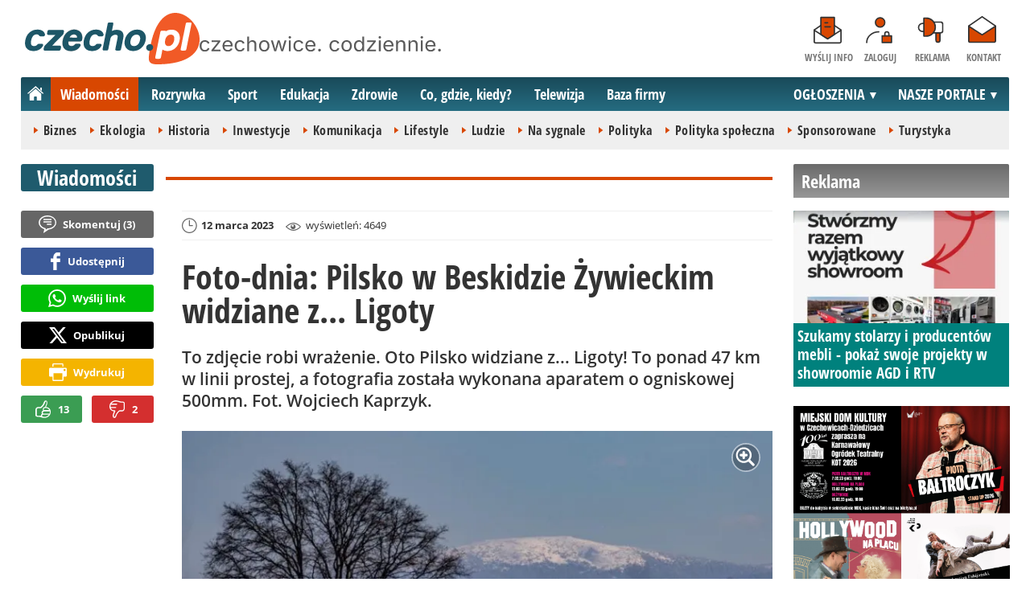

--- FILE ---
content_type: text/html; charset=UTF-8
request_url: https://www.czecho.pl/wiadomosci/39927-foto-dnia-pilsko-w-beskidzie-zywieckim-widziane-z-ligoty
body_size: 10709
content:
<!DOCTYPE html>
<html lang="pl-PL">

<head>
	<link rel="dns-prefetch" href="//connect.facebook.net">
	<link rel="dns-prefetch" href="//img.czecho.pl">
	<link rel="dns-prefetch" href="//galeria.czecho.pl">
	<link rel="dns-prefetch" href="//reklama.pless-intermedia.pl">
	<link rel="dns-prefetch" href="//s1.pless-intermedia.pl">
	<link rel="dns-prefetch" href="//pagead2.googlesyndication.com">
	<link rel="dns-prefetch" href="//google-analytics.com">
	<link rel="dns-prefetch" href="//komentarze.czecho.pl">
	<link rel="dns-prefetch" href="//cmp.optad360.io">
	<link rel="dns-prefetch" href="//get.optad360.io">
	<link rel="preload" href="/public/fonts/OpenSans-Bold.woff2" crossorigin="anonymous" as="font" type="font/woff2">
	<link rel="preload" href="/public/fonts/OpenSans-Regular.woff2" crossorigin="anonymous" as="font" type="font/woff2">
	<link rel="preload" href="/public/fonts/OpenSansCondensed-Bold.woff2" crossorigin="anonymous" as="font" type="font/woff2">
	<link rel="preload" as="style" href="/public/style-1.2.87.css">
	<link rel="preload" as="script" href="/public/scripts-1.0.50.js">
	<meta http-equiv="Content-Type" content="text/html; charset=utf-8" />
	<meta name="viewport" content="width=device-width,initial-scale=1">
			<!-- Google tag (gtag.js) -->
		<script async src="https://www.googletagmanager.com/gtag/js?id=G-HPKF178N85"></script>
		<script>
			window.dataLayer = window.dataLayer || [];

			function gtag() {
				dataLayer.push(arguments);
			}
			gtag('js', new Date());

			gtag('config', 'G-HPKF178N85');
		</script>
		<title>czecho.pl: Foto-dnia: Pilsko w Beskidzie Żywieckim widziane z... Ligoty - Czechowice-Dziedzice</title>
<meta property="og:type" content="article">
<meta property="og:title" content="Foto-dnia: Pilsko w Beskidzie Żywieckim widziane z... Ligoty">
<meta name="twitter:title" content="Foto-dnia: Pilsko w Beskidzie Żywieckim widziane z... Ligoty">
<meta name="description" content="To zdjęcie robi wrażenie. Oto Pilsko widziane z... Ligoty! To ponad 47 km w linii prostej, a fotografia została wykonana aparatem o ogniskowej 500mm. Fot. Wojciech Kaprzyk.">
<meta property="og:description" content="To zdjęcie robi wrażenie. Oto Pilsko widziane z... Ligoty! To ponad 47 km w linii prostej, a fotografia została wykonana aparatem o ogniskowej 500mm. Fot. Wojciech Kaprzyk.">
<meta name="twitter:description" content="To zdjęcie robi wrażenie. Oto Pilsko widziane z... Ligoty! To ponad 47 km w linii prostej, a fotografia została wykonana aparatem o ogniskowej 500mm. Fot. Wojciech Kaprzyk.">
<meta name="keywords" content="Foto-dnia, Czechowice-Dziedzice, Tagi:">
<meta property="og:url" content="https://www.czecho.pl/wiadomosci/39927-foto-dnia-pilsko-w-beskidzie-zywieckim-widziane-z-ligoty-czechowice-dziedzice">
<meta name="thumbnailUrl" content="https://img.czecho.pl/ib/e80fb71d36f9ccae595318e18ea204ee/7/2023/03/czechowice_czechowicedziedzice_ligota_gory_beskidy_beskidzywiecki_pilsko_dalekieobserwacje_lovecz_3727.jpg">
<meta property="og:image" content="https://img.czecho.pl/2023/03/czechowice_czechowicedziedzice_ligota_gory_beskidy_beskidzywiecki_pilsko_dalekieobserwacje_lovecz_3727.jpg">
<meta name="twitter:image" content="https://img.czecho.pl/2023/03/czechowice_czechowicedziedzice_ligota_gory_beskidy_beskidzywiecki_pilsko_dalekieobserwacje_lovecz_3727.jpg">
<meta property="og:image:alt" content="Czechowice,CzechowiceDziedzice,Ligota,Góry,Beskidy,BeskidŻywiecki,Pilsko,DalekieObserwacje,LoveCz">
<meta property="article:publisher" content="https://www.facebook.com/pages/czechopl/104279839625162">
<meta name="pubdate" content="2023-03-12T17:45:00+01:00">
<meta property="article:published_time" content="2023-03-12T17:45:00+01:00">
<meta name="lastmod" content="2023-03-12T17:45:00+01:00">
<meta property="article:modified_time" content="2023-03-12T17:45:00+01:00">
<meta property="article:tag" content="Foto-dnia">
<meta property="article:tag" content="Czechowice-Dziedzice">
<meta property="article:tag" content="Tagi:">
<meta property="og:site_name" content="www.czecho.pl">
<meta name="language" content="pl_PL">
<meta property="og:locale"  content="pl_PL">
<meta property="fb:pages" content="104279839625162">
<meta property="fb:app_id" content="417604469497794">
<link rel="canonical" href="https://www.czecho.pl/wiadomosci/39927-foto-dnia-pilsko-w-beskidzie-zywieckim-widziane-z-ligoty-czechowice-dziedzice">
<meta name="twitter:card" content="summary_large_image">
<meta name="twitter:site" content="@czecho_pl">
<meta name="robots" content="index,follow,all,max-snippet:-1,max-image-preview:large">
<script type="application/ld+json">
{"@context":"https:\/\/schema.org","@type":"NewsArticle","mainEntityOfPage":{"@type":"WebPage","@id":"https:\/\/www.czecho.pl\/wiadomosci\/39927-foto-dnia-pilsko-w-beskidzie-zywieckim-widziane-z-ligoty-czechowice-dziedzice"},"headline":"Foto-dnia: Pilsko w Beskidzie \u017bywieckim widziane z... Ligoty","image":{"@type":"ImageObject","url":"https:\/\/img.czecho.pl\/2023\/03\/czechowice_czechowicedziedzice_ligota_gory_beskidy_beskidzywiecki_pilsko_dalekieobserwacje_lovecz_3727.jpg"},"thumbnail":{"@type":"ImageObject","url":"https:\/\/img.czecho.pl\/ib\/e80fb71d36f9ccae595318e18ea204ee\/7\/2023\/03\/czechowice_czechowicedziedzice_ligota_gory_beskidy_beskidzywiecki_pilsko_dalekieobserwacje_lovecz_3727.jpg","width":300,"height":156},"datePublished":"2023-03-12T17:45:00+01:00","dateModified":"2023-03-12T17:45:00+01:00","author":{"@type":"Person","name":"czecho.pl"},"description":"To zdj\u0119cie robi wra\u017cenie. Oto Pilsko widziane z... Ligoty! To ponad 47 km w linii prostej, a fotografia zosta\u0142a wykonana aparatem o ogniskowej 500mm. Fot. Wojciech Kaprzyk.","publisher":{"@context":"https:\/\/schema.org","@type":"NewsMediaOrganization","url":"https:\/\/www.czecho.pl","name":"czecho.pl","description":"czecho.pl | czechowice. codziennie. Lokalne informacje, wiadomo\u015bci, wydarzenia. Najwa\u017cniejsze informacje z Czechowice-Dziedzic i okolic. Wiadomo\u015bci, wydarzenia, komunikaty, aktualno\u015bci drogowe, sport, biznes i \u017cycie miasta. czecho.pl | czechowice. codziennie.","email":"redakcja@czecho.pl","telephone":"+48322128893","image":["https:\/\/www.czecho.pl\/public\/img\/czecho.svg","https:\/\/www.czecho.pl\/public\/img\/czecho-white.svg"],"logo":{"@type":"ImageObject","url":"https:\/\/www.czecho.pl\/public\/img\/czecho.png","width":1025,"height":307,"caption":"Logo czecho.pl"},"address":[{"@type":"PostalAddress","streetAddress":"Bielska 10","addressLocality":"Pszczyna","addressRegion":"\u015al\u0105skie","postalCode":"43-200","addressCountry":{"@type":"Country","name":"PL"}}],"sameAs":["https:\/\/www.facebook.com\/czechopl\/","https:\/\/www.instagram.com\/czecho.pl\/","https:\/\/twitter.com\/czecho_pl","https:\/\/www.youtube.com\/user\/czechowicetv"],"parentOrganization":{"@type":"Organization","name":"pless intermedia Tomasz Klimczak","url":"https:\/\/www.pless-intermedia.pl\/","email":"biuro@pless-intermedia.pl","address":[{"@type":"PostalAddress","streetAddress":"Bielska 10","addressLocality":"Pszczyna","addressRegion":"\u015al\u0105skie","postalCode":"43-200","addressCountry":{"@type":"Country","name":"PL"}}],"logo":{"@type":"ImageObject","url":"https:\/\/pless-intermedia.pl\/pless-intermedia.svg","width":1024,"height":420,"caption":"Logo pless intermedia"},"sameAs":["https:\/\/www.facebook.com\/pless.intermedia\/"]}}}
</script>
	<link rel="icon" type="image/png" href="/public/img/favicons/favicon-96x96.png" sizes="96x96" />
	<link rel="icon" type="image/svg+xml" href="/public/img/favicons/favicon.svg" />
	<link rel="shortcut icon" href="/public/img/favicons/favicon.ico" />
	<link rel="apple-touch-icon" sizes="180x180" href="/public/img/favicons/apple-touch-icon.png" />
	<meta name="apple-mobile-web-app-title" content="czecho.pl" />
	<link rel="manifest" href="/public/img/favicons/site.webmanifest" />
	<link rel="stylesheet" type="text/css" href="/public/style-1.2.87.css">	
			<link rel="stylesheet" media="print" type="text/css" href="/public/artykul_print.css">
		<script src="/public/scripts-1.0.50.js"></script>
	<link rel="alternate" type="application/rss+xml" title="Czecho.pl (RSS 2.0)" href="https://www.czecho.pl/rss.xml" />
		<script>
					const theme = (window.matchMedia('(max-width:1010px)').matches) ? 'black' : 'white';
			</script>
	<script async src="https://fundingchoicesmessages.google.com/i/pub-7973022587511598?ers=1"></script><script>(function() {function signalGooglefcPresent() {if (!window.frames['googlefcPresent']) {if (document.body) {const iframe = document.createElement('iframe'); iframe.style = 'width: 0; height: 0; border: none; z-index: -1000; left: -1000px; top: -1000px;'; iframe.style.display = 'none'; iframe.name = 'googlefcPresent'; document.body.appendChild(iframe);} else {setTimeout(signalGooglefcPresent, 0);}}}signalGooglefcPresent();})();</script>
	<meta name="publication-media-verification" content="a06992df4ff640d0b006bed82adade14">
</head>
<body>
	<script>
		document.body.classList.add(theme);
	</script>
	<div class="page">
							   <header class="top" style="position:relative;">
			   	<div class="logo-nav">
			   					   			<div id="logo">
			   				<a class="d1" href="https://www.czecho.pl" title="czecho.pl - medium nr 1 w Czechowicach-Dziedzicach">
			   					czecho.pl - medium nr 1 w Czechowicach-Dziedzicach
								<img width="217" height="65" alt="czecho.pl" />
			   					<script>
			   						const now = new Date();
			   						let logo_src = '/public/img/czecho';
			   						if (theme === 'black') logo_src += '-white';
			   						if (['1-5', '2-5', '3-5', '11-11'].includes(`${now.getDate()}-${now.getMonth() + 1}`)) logo_src += '-polska';
			   						document.querySelector('a.d1 img').src=`${logo_src}.svg`;
			   					</script>
			   				</a>
							<span class="czechowice_codziennie">
								<img width="300" height="20" alt="czechowice. codziennie."/>
								<script>
									document.querySelector('span.czechowice_codziennie img').src=(theme == 'black') ? '/public/img/czechowice-codziennie-white.svg' : '/public/img/czechowice-codziennie.svg';    							
								</script>
							</span>		
						</div>
			   					   		<nav id="iconsMenu">
			   			<ul>
			   							   					<li class="icon1">
			   						<a href="/wyslijinfo" rel="nofollow">Wyślij info</a>
			   					</li>
			   							   							   					<li class="icon2">
			   						<a href="//www.czecho.pl/zaloguj" rel="nofollow">Zaloguj</a>
			   					</li>
			   							   				<li class="icon3">
			   					<a href="https://www.czecho.pl/reklama">Reklama</a>
			   				</li>
			   				<li class="icon4">
			   					<a href="https://www.czecho.pl/kontakt">Kontakt</a>
			   				</li>
			   			</ul>
			   		</nav>
			   	</div>
			   	 <div class="menu-position-holder"> <div class="menu-mobile-layer"> <div class="menu-wrapper"> <div class="menu-belka"> <nav id="mainMenu"> <a href="#" class="menu-mobile-btn">Menu</a> <ul class="menu-mobile-submenu"> <li menu-id="glowna" class="menu-item-link"><a href="https://www.czecho.pl" class="home"><span>Strona główna</span></a></li><li menu-id="wiadomosci" class="menu-item-link with-submenu"><a href="https://www.czecho.pl/wiadomosci">Wiadomości</a><div class="menu-tematy-mobile tematy-1"><ul><li id="t1"><a href="https://www.czecho.pl/wiadomosci/temat/1-biznes">Biznes</a></li><li id="t4"><a href="https://www.czecho.pl/wiadomosci/temat/4-ekologia">Ekologia</a></li><li id="t5"><a href="https://www.czecho.pl/wiadomosci/temat/5-historia">Historia</a></li><li id="t6"><a href="https://www.czecho.pl/wiadomosci/temat/6-inwestycje">Inwestycje</a></li><li id="t7"><a href="https://www.czecho.pl/wiadomosci/temat/7-komunikacja">Komunikacja</a></li><li id="t113"><a href="https://www.czecho.pl/wiadomosci/temat/113-lifestyle">Lifestyle</a></li><li id="t8"><a href="https://www.czecho.pl/wiadomosci/temat/8-ludzie">Ludzie</a></li><li id="t11"><a href="https://www.czecho.pl/wiadomosci/temat/11-na-sygnale">Na sygnale</a></li><li id="t12"><a href="https://www.czecho.pl/wiadomosci/temat/12-polityka">Polityka</a></li><li id="t13"><a href="https://www.czecho.pl/wiadomosci/temat/13-polityka-spoleczna">Polityka społeczna</a></li><li id="t60"><a href="https://www.czecho.pl/wiadomosci/temat/60-sponsorowane">Sponsorowane</a></li><li id="t17"><a href="https://www.czecho.pl/wiadomosci/temat/17-turystyka">Turystyka</a></li></ul></div></li> <li menu-id="rozrywka" class="menu-item-link with-submenu"><a href="https://www.czecho.pl/rozrywka">Rozrywka</a><div class="menu-tematy-mobile tematy-2"><ul><li id="t23"><a href="https://www.czecho.pl/rozrywka/temat/23-artysci">Artyści</a></li><li id="t75"><a href="https://www.czecho.pl/rozrywka/temat/75-dla-dzieci">Dla dzieci</a></li><li id="t109"><a href="https://www.czecho.pl/rozrywka/temat/109-dla-seniorow">Dla seniorów</a></li><li id="t18"><a href="https://www.czecho.pl/rozrywka/temat/18-imprezy">Imprezy</a></li><li id="t19"><a href="https://www.czecho.pl/rozrywka/temat/19-kabarety">Kabarety</a></li><li id="t20"><a href="https://www.czecho.pl/rozrywka/temat/20-kina">Kina</a></li><li id="t21"><a href="https://www.czecho.pl/rozrywka/temat/21-koncerty">Koncerty</a></li><li id="t64"><a href="https://www.czecho.pl/rozrywka/temat/64-konkursy">Konkursy</a></li><li id="t24"><a href="https://www.czecho.pl/rozrywka/temat/24-podroze">Podróże</a></li><li id="t25"><a href="https://www.czecho.pl/rozrywka/temat/25-restauracje">Restauracje</a></li><li id="t26"><a href="https://www.czecho.pl/rozrywka/temat/26-spektakle">Spektakle</a></li><li id="t27"><a href="https://www.czecho.pl/rozrywka/temat/27-warsztaty">Warsztaty</a></li><li id="t79"><a href="https://www.czecho.pl/rozrywka/temat/79-wyklady">Wykłady</a></li><li id="t28"><a href="https://www.czecho.pl/rozrywka/temat/28-wystawy">Wystawy</a></li><li id="t68"><a href="https://www.czecho.pl/rozrywka/temat/68-zabawy-festyny">Zabawy, festyny</a></li></ul></div></li> <li menu-id="sport" class="menu-item-link with-submenu"><a href="https://www.czecho.pl/sport">Sport</a><div class="menu-tematy-mobile tematy-3"><ul><li id="t107"><a href="https://www.czecho.pl/sport/temat/107-fitness">Fitness</a></li><li id="t66"><a href="https://www.czecho.pl/sport/temat/66-lekkoatletyka">Lekkoatletyka</a></li><li id="t115"><a href="https://www.czecho.pl/sport/temat/115-nordic-walking">Nordic walking</a></li><li id="t31"><a href="https://www.czecho.pl/sport/temat/31-pilka-nozna">Piłka nożna</a></li><li id="t33"><a href="https://www.czecho.pl/sport/temat/33-siatkowka">Siatkówka</a></li><li id="t34"><a href="https://www.czecho.pl/sport/temat/34-sporty-walki">Sporty walki</a></li><li id="t35"><a href="https://www.czecho.pl/sport/temat/35-sporty-wodne">Sporty wodne</a></li><li id="t114"><a href="https://www.czecho.pl/sport/temat/114-strzelectwo">Strzelectwo</a></li><li id="t110"><a href="https://www.czecho.pl/sport/temat/110-taniec">Taniec</a></li></ul></div></li> <li menu-id="edukacja" class="menu-item-link menu-wiecej-item with-submenu"><a href="https://www.czecho.pl/edukacja">Edukacja</a><div class="menu-tematy-mobile tematy-7"><ul><li id="t84"><a href="https://www.czecho.pl/edukacja/temat/84-zlobek">Żłobek</a></li><li id="t85"><a href="https://www.czecho.pl/edukacja/temat/85-przedszkole">Przedszkole</a></li><li id="t86"><a href="https://www.czecho.pl/edukacja/temat/86-podstawowka">Podstawówka</a></li><li id="t87"><a href="https://www.czecho.pl/edukacja/temat/87-gimnazjum">Gimnazjum</a></li><li id="t88"><a href="https://www.czecho.pl/edukacja/temat/88-srednia">Średnia</a></li><li id="t89"><a href="https://www.czecho.pl/edukacja/temat/89-studia">Studia</a></li><li id="t90"><a href="https://www.czecho.pl/edukacja/temat/90-dla-doroslych">Dla dorosłych</a></li><li id="t91"><a href="https://www.czecho.pl/edukacja/temat/91-dla-nauczycieli">Dla nauczycieli</a></li></ul></div></li> <li menu-id="zdrowie" class="menu-item-link menu-wiecej-item with-submenu"><a href="https://www.czecho.pl/zdrowie">Zdrowie</a></li> <li menu-id="cgk" class="menu-item-link menu-wiecej-item"><a href="https://www.czecho.pl/cgk">Co, gdzie, kiedy?</a></li> <li menu-id="wideo" class="menu-item-link menu-wiecej-item with-submenu"><a href="https://www.czechowice.tv/">Telewizja</a><div class="menu-tematy-mobile tematy-4"><ul><li id="t36"><a href="https://www.czechowice.tv/temat/36-bez-komentarza">Bez komentarza</a></li><li id="t112"><a href="https://www.czechowice.tv/temat/112-firmy">Firmy</a></li><li id="t46"><a href="https://www.czechowice.tv/temat/46-muzyka">Muzyka</a></li><li id="t38"><a href="https://www.czechowice.tv/temat/38-rozrywka-kultura">Rozrywka, kultura</a></li><li id="t63"><a href="https://www.czechowice.tv/temat/63-sondy">Sondy</a></li><li id="t45"><a href="https://www.czechowice.tv/temat/45-sport-rekreacja">Sport, rekreacja</a></li><li id="t49"><a href="https://www.czechowice.tv/temat/49-wywiady">Wywiady</a></li></ul></div></li> <li menu-id="firmy" class="menu-item-link menu-wiecej-item"><a href="https://www.czechowice.biz/">Baza firmy</a></li> <li menu-id="najnowsze" class="menu-item-link mobile-only"><a href="https://www.czecho.pl/najnowsze">Najnowsze</a></li> <li menu-id="goracetematy" class="menu-item-link mobile-only"><a href="https://www.czecho.pl/goracetematy">Gorące tematy</a><div class="menu-tematy-mobile menu-lata-mobile desktop-only"><ul><li id="r2025"><a href="https://www.czecho.pl/goracetematy/rok/2025">2025</a></li><li id="r2024"><a href="https://www.czecho.pl/goracetematy/rok/2024">2024</a></li><li id="r2023"><a href="https://www.czecho.pl/goracetematy/rok/2023">2023</a></li><li id="r2022"><a href="https://www.czecho.pl/goracetematy/rok/2022">2022</a></li><li id="r2021"><a href="https://www.czecho.pl/goracetematy/rok/2021">2021</a></li><li id="r2020"><a href="https://www.czecho.pl/goracetematy/rok/2020">2020</a></li><li id="r2019"><a href="https://www.czecho.pl/goracetematy/rok/2019">2019</a></li><li id="r2018"><a href="https://www.czecho.pl/goracetematy/rok/2018">2018</a></li><li id="r2017"><a href="https://www.czecho.pl/goracetematy/rok/2017">2017</a></li><li id="r2016"><a href="https://www.czecho.pl/goracetematy/rok/2016">2016</a></li><li id="r2015"><a href="https://www.czecho.pl/goracetematy/rok/2015">2015</a></li><li id="r2014"><a href="https://www.czecho.pl/goracetematy/rok/2014">2014</a></li><li id="r2013"><a href="https://www.czecho.pl/goracetematy/rok/2013">2013</a></li><li id="r2012"><a href="https://www.czecho.pl/goracetematy/rok/2012">2012</a></li><li id="r2011"><a href="https://www.czecho.pl/goracetematy/rok/2011">2011</a></li></ul></div></li> <li menu-id="najpopularniejsze" class="menu-item-link mobile-only"><a href="https://www.czecho.pl/najpopularniejsze">Najpopularniejsze</a><div class="menu-tematy-mobile menu-czas-mobile desktop-only"><ul><li id="c1"><a href="https://www.czecho.pl/najpopularniejsze/czas/1">7 dni</a></li><li id="c2"><a href="https://www.czecho.pl/najpopularniejsze/czas/2">30 dni</a></li><li id="c3"><a href="https://www.czecho.pl/najpopularniejsze/czas/3">3 miesiące</a></li><li id="c4"><a href="https://www.czecho.pl/najpopularniejsze/czas/4">6 miesięcy</a></li><li id="c5"><a href="https://www.czecho.pl/najpopularniejsze/czas/5">1 rok</a></li><li id="c6"><a href="https://www.czecho.pl/najpopularniejsze/czas/6">2 lata</a></li><li id="c7"><a href="https://www.czecho.pl/najpopularniejsze/czas/7">5 lat</a></li><li id="c8"><a href="https://www.czecho.pl/najpopularniejsze/czas/8">10 lat</a></li><li id="c9"><a href="https://www.czecho.pl/najpopularniejsze/czas/9">15 lat</a></li><li id="c14"><a href="https://www.czecho.pl/najpopularniejsze/czas/14">20 lat</a></li></ul></div></li> <li menu-id="reklama" class="menu-item-link mobile-only"><a href="https://www.czecho.pl/reklama">Reklama</a></li> <li menu-id="kontakt" class="menu-item-link mobile-only"><a href="https://www.czecho.pl/kontakt">Kontakt</a></li> </ul> <div id="menuWiecej" class="menu-item-with-submenu"> <a href="#" class="triangle down">Więcej</a> <ul> <li menu-id="edukacja"><a href="https://www.czecho.pl/edukacja">Edukacja</a></li> <li menu-id="zdrowie"><a href="https://www.czecho.pl/zdrowie">Zdrowie</a></li> <li menu-id="cgk"><a href="https://www.czecho.pl/cgk">Co, gdzie, kiedy?</a></li> <li menu-id="wideo"><a href="https://www.czechowice.tv/">Telewizja</a></li> <li menu-id="firmy"><a href="http://www.czechowice.biz/">Baza firm</a></li> </ul> </div> <div id="menuPortale" class="menu-item-with-submenu"> <a href="#" class="triangle down">NASZE PORTALE</a> <ul><li><a href="https://www.beskidy.cafe">beskidy.cafe</a></li><li><a href="https://www.bielskiedrogi.pl">bielskiedrogi.pl</a></li><li><a href="https://www.bielsko.info">bielsko.info</a></li><li><a href="https://www.brenna.info">brenna.info</a></li> <li><a href="https://www.cieszyn.news">cieszyn.news</a></li><li><a href="https://www.czecho.pl">czecho.pl</a></li> <li><a href="https://www.pless.pl">pless.pl</a></li> <li><a href="https://www.tychy.info">tychy.info</a></li> </ul> </div> <div id="menuOgloszenia" class="menu-item-with-submenu"> <a href="https:https://www.czecho.pl/ogloszenia/" class="triangle down">OGŁOSZENIA</a> <ul><li><a href="https://www.djfranek.pl/">Co,&nbsp;gdzie,&nbsp;kiedy?</a></li> <li><a href="https://wujekfranek.pl/">Drobne</a></li> <li><a href="https://turboportal.pl/">Motoryzacja</a></li> <li><a href="https://mojelokum.pl">Nieruchomości</a></li> <li><a href="https://mojapraca.pl">Praca</a></li> <li><a href="http://zloteobraczki.pl">Wesele</a></li> </ul> </div> </nav> </div> </div> </div> </div> <div class="menu-tematy-desktop"></div>			   		<script>
			   			$('#mainMenu [menu-id="wiadomosci"] > a').addClass('active');
			   			if ($('#mainMenu [menu-id="wiadomosci"]').has('.menu-tematy-mobile ul')) {
			   				$('.menu-tematy-desktop').html($('#mainMenu [menu-id="wiadomosci"] .menu-tematy-mobile ul').clone());
			   			}
			   		</script>
			   				   	
			   </header><section class="sidebar">
    <header class="belka-gray" style="margin-bottom:1rem;"><a href="https://www.czecho.pl/reklama">
            <h2>Reklama</h2>
        </a></header>
    <div class="artykul-sponsorowany" style="margin-bottom:1.5rem;">
        <article class="zajawka zajawka-reklama"><figure><a href="/wiadomosci/48956-szukamy-stolarzy-i-producentow-mebli-pokaz-swoje-projekty-w-showroomie-agd-i-rtv" class="thumb"><img loading="lazy" src="https://galeria.czecho.pl/ib/250d9c9ad77e5c5381a3db84a794cdb2/z7/0/585/1080/1148/2026/2026-01-21/slides/smart_solution_29d5.png" alt="" width="300" height="156"></a></figure><header><h3><a href="/wiadomosci/48956-szukamy-stolarzy-i-producentow-mebli-pokaz-swoje-projekty-w-showroomie-agd-i-rtv">Szukamy stolarzy i producentów mebli - pokaż swoje projekty w showroomie AGD i RTV</a></h3></header></article>    </div>
    <div class="skyscraper-start">
        <div class="skyscraper-lock">
            <div class="reklama-mod">
                <div class="blok-r blok-billboard" data-ads-id="2fc5b8f9a428202d52b762a7f0d75507"><div class="resizable-outer resizable970x250 reklama-display-desktop"><div class="resizable-inner"><a href="https://www.czecho.pl/a.php?k=2fc5b8f9a428202d52b762a7f0d75507&e=cFkWSDtFzbg6D%2BDlgj%2B2b1u%2FVqvHRv%2BIbQbgSWWVdxmbUZQP76GCAPpPOYUGf1oT" target="_blank"><img src="https://s1.pless-intermedia.pl/public/banner/1150/670d21391a92a9473f280b4ef73317be.jpg" width="100%" height="100%" alt loading="lazy"/></a></div></div><div class="resizable-outer resizable400x400 reklama-display-mobile"><div class="resizable-inner"><a href="https://www.czecho.pl/a.php?k=2fc5b8f9a428202d52b762a7f0d75507&e=cFkWSDtFzbg6D%2BDlgj%2B2b1u%2FVqvHRv%2BIbQbgSWWVdxmbUZQP76GCAPpPOYUGf1oT" target="_blank"><img src="https://s1.pless-intermedia.pl/public/banner/1150/7c86108c1baa0959535ef6baaf489a76.jpg" width="100%" height="100%" alt loading="lazy"/></a></div></div></div>                <div class="wrapper-row blok-r blok-link-rotacyjny" data-ads-id="2972dc331ef0a0158895ee43f736d4dd">
<a href="https://www.czecho.pl/a.php?k=2972dc331ef0a0158895ee43f736d4dd&e=52zZyd3SlKi23WiOrI5k7LPgwPhpHTOWOfUP06jFviM%3D" target="_blank">
	<figure><img width="120" height="90" src="https://s1.pless-intermedia.pl/public/banner/594/b87ede22142cac55ed71de58beb207de.gif" alt="praca,bielsko,czechowice,pszczyna,tychy" loading="lazy"/></figure>
	<header>		
	<h4>PRACA - lokalne ogłoszenia - mojapraca.pl</h4>		
	Tychy | Pszczyna | Czechowice | Bielsko | Cieszyn
	</header>
</a>	
	</div>            </div>
        </div>
    </div>
    <script>
        function s12() {
            const scrollHeight = $(window).scrollTop() + 52;
            const assideOffsetTop = $('.skyscraper-start').offset().top;
            const skyscraperHeight = $('.skyscraper-lock').height();
            const footerOffsetTop = $('.page>footer').offset().top - 15;
            if ($('.skyscraper-start').is(':visible') && $(window).height() > skyscraperHeight && footerOffsetTop - assideOffsetTop > skyscraperHeight + 40) {
                $('.skyscraper-lock').css({
                    'width': $('.skyscraper-start').width()
                });
                if (footerOffsetTop - scrollHeight < skyscraperHeight) {
                    $('.skyscraper-lock').removeClass('skyscraper-stay-on-top').css({
                        position: 'absolute',
                        top: (footerOffsetTop - assideOffsetTop - skyscraperHeight) + 'px'
                    });
                } else {
                    $('.skyscraper-lock').css({
                        position: '',
                        top: ''
                    });
                    if (scrollHeight > assideOffsetTop) {
                        $('.skyscraper-lock').addClass('skyscraper-stay-on-top');
                    } else {
                        $('.skyscraper-lock').removeClass('skyscraper-stay-on-top');
                    }
                }
            } else {
                $('.skyscraper-lock').removeClass('skyscraper-stay-on-top').css({
                    position: '',
                    top: '',
                    'width': ''
                });
            }
        }
        $(document).ready(function() {
            $(window).resize(s12);
            $(window).scroll(s12);
            s12();
                            if ($('.blok-skyscraper-pod-leadem').length) {
                    var wiezowiec_move_uder_lead_status = 1;

                    function wiezowiec_move_uder_lead() {
                        if ($(document).width() > 1010 && wiezowiec_move_uder_lead_status == 2) {
                            $('.skyscraper-lock').prepend($('.blok-skyscraper-pod-leadem .reklama-mod'));
                            $('.blok-skyscraper-pod-leadem').hide();
                            wiezowiec_move_uder_lead_status = 1;
                        } else if ($(document).width() <= 1010 && wiezowiec_move_uder_lead_status == 1) {
                            $('.blok-skyscraper-pod-leadem').html($('.skyscraper-lock .reklama-mod'));
                            $('.blok-skyscraper-pod-leadem').show();
                            wiezowiec_move_uder_lead_status = 2;
                        }
                    }
                    wiezowiec_move_uder_lead();
                    $(window).resize(function() {
                        wiezowiec_move_uder_lead(false);
                    });
                }
                    });
    </script>
</section><main>
	<header class="pasek-red-artykul">
		<h2><a href="/wiadomosci">Wiadomości</a></h2>
	</header>
	<section class="wrapper">
											<div class="blok-artykul blok-artykul-z-akcjami">
						<div class="artykul-akcje artykul-akcje-desktop sticky"><ul><li><a href="#komentarze" class="comment"><span>Skomentuj (</span>3<span>)</span></a></li><li><a class="facebook fb-share-button-static" href="javascript:void(0)" data-href="https://www.czecho.pl/wiadomosci/39927-foto-dnia-pilsko-w-beskidzie-zywieckim-widziane-z-ligoty-czechowice-dziedzice" ><span>Udostępnij</span></a></li><li><a class="whatsapp" href="https://wa.me/?text=Foto-dnia%3A+Pilsko+w+Beskidzie+%C5%BBywieckim+widziane+z...+Ligoty%0Ahttps%3A%2F%2Fwww.czecho.pl%2Fwiadomosci%2F39927-foto-dnia-pilsko-w-beskidzie-zywieckim-widziane-z-ligoty-czechowice-dziedzice" target="_blank" rel="noreferrer"><span>Wyślij link</span></a></li><li><a class="x" href="https://twitter.com/intent/tweet?text=Foto-dnia%3A+Pilsko+w+Beskidzie+%C5%BBywieckim+widziane+z...+Ligoty%0Ahttps%3A%2F%2Fwww.czecho.pl%2Fwiadomosci%2F39927-foto-dnia-pilsko-w-beskidzie-zywieckim-widziane-z-ligoty-czechowice-dziedzice" target="_blank" rel="noreferrer"><span>Opublikuj</span></a></li><li><a class="print" href="javascript:window.print();" ><span>Wydrukuj</span></a></li><li id="a39927" class="vote-off"><a href="javascript:void(0);" class="vote-up">13</a><a href="javascript:void(0);" class="vote-down">2</a></li></ul></div>		<script>
		$(document).ready(function(){
			function stick_artykul_akcje(){
				let elems = document.querySelector("div.artykul-akcje.sticky ul");
				if(elems.offsetHeight<window.innerHeight){
					let elemh = document.querySelector("div.artykul-akcje.sticky");
					let recth = elemh.getBoundingClientRect();
					let rects = elems.getBoundingClientRect();
					if(recth.bottom<$(elems).height()+56) elems.className='stic-bottom';
					else if(recth.top-56<0) elems.className='stic';
					else elems.className='';
				}
			}
			$(window).resize(stick_artykul_akcje);
			$(window).scroll(stick_artykul_akcje);
			stick_artykul_akcje();
		})
	</script><article class="artykul">
<div class="artykul-opcje"><ul><li class="ico-date-gray s" title="Data dodania">12 marca 2023</li><li class="ico-seen-gray" title="Wyświetleń"><ins class="hide-mobile-479">wyświetleń: </ins>4649</li></ul></div><header>
	<h1>Foto-dnia: Pilsko w Beskidzie Żywieckim widziane z... Ligoty</h1>
			<p>To zdjęcie robi wrażenie. Oto Pilsko widziane z... Ligoty! To ponad 47 km w linii prostej, a fotografia została wykonana aparatem o ogniskowej 500mm. Fot. Wojciech Kaprzyk.</p>
</header>
	<div class="artykul-akcje artykul-akcje-mobile"><ul><li><a href="#komentarze" class="comment"><span>Skomentuj (</span>3<span>)</span></a></li><li><a class="facebook fb-share-button-static" href="javascript:void(0)" data-href="https://www.czecho.pl/wiadomosci/39927-foto-dnia-pilsko-w-beskidzie-zywieckim-widziane-z-ligoty-czechowice-dziedzice" ><span>Udostępnij</span></a></li><li><a class="whatsapp" href="https://wa.me/?text=Foto-dnia%3A+Pilsko+w+Beskidzie+%C5%BBywieckim+widziane+z...+Ligoty%0Ahttps%3A%2F%2Fwww.czecho.pl%2Fwiadomosci%2F39927-foto-dnia-pilsko-w-beskidzie-zywieckim-widziane-z-ligoty-czechowice-dziedzice" target="_blank" rel="noreferrer"><span>Wyślij link</span></a></li><li><a class="x" href="https://twitter.com/intent/tweet?text=Foto-dnia%3A+Pilsko+w+Beskidzie+%C5%BBywieckim+widziane+z...+Ligoty%0Ahttps%3A%2F%2Fwww.czecho.pl%2Fwiadomosci%2F39927-foto-dnia-pilsko-w-beskidzie-zywieckim-widziane-z-ligoty-czechowice-dziedzice" target="_blank" rel="noreferrer"><span>Opublikuj</span></a></li><li><a class="print" href="javascript:window.print();" ><span>Wydrukuj</span></a></li><li id="a39927" class="vote-off"><a href="javascript:void(0);" class="vote-up">13</a><a href="javascript:void(0);" class="vote-down">2</a></li></ul></div>	<div class="blok-skyscraper-pod-leadem blok-r-wrapper" data-label="REKLAMA"></div>
<div class="artykul-tresc">
	<figure class="imageWrapper"><a href="https://img.czecho.pl/ib/4fda7b2d13063615a9fe57c617661044/2/2023/03/czechowice_czechowicedziedzice_ligota_gory_beskidy_beskidzywiecki_pilsko_dalekieobserwacje_lovecz_3727.jpg" title="" autor="fot. Wojciech Kaprzyk. Życzymy Wam spokojnego wieczoru☺" rel="lightbox"><img class="zdjecie-w-tresci" loading="lazy" src="https://img.czecho.pl/ib/ecf51b6dd32ae91cceb7afc4f5eb16e1/4/2023/03/czechowice_czechowicedziedzice_ligota_gory_beskidy_beskidzywiecki_pilsko_dalekieobserwacje_lovecz_3727.jpg" alt="Czechowice,CzechowiceDziedzice,Ligota,Góry,Beskidy,BeskidŻywiecki,Pilsko,DalekieObserwacje,LoveCz" /><span class="ico_lupa"></span></a><figcaption><em>fot. <span>Wojciech Kaprzyk. Życzymy Wam spokojnego wieczoru☺</span></em></figcaption>
<script type="application/ld+json">
{"@context":"https:\/\/schema.org\/","@type":"ImageObject","contentUrl":"https:\/\/img.czecho.pl\/ib\/4fda7b2d13063615a9fe57c617661044\/2\/2023\/03\/czechowice_czechowicedziedzice_ligota_gory_beskidy_beskidzywiecki_pilsko_dalekieobserwacje_lovecz_3727.jpg","creditText":"Wojciech Kaprzyk. \u017byczymy Wam spokojnego wieczoru\u263a","caption":"Czechowice,CzechowiceDziedzice,Ligota,G\u00f3ry,Beskidy,Beskid\u017bywiecki,Pilsko,DalekieObserwacje,LoveCz"}
</script>
</figure><br />
<div class="boxgray"><strong>Czas: <span class="data-auto-update" data-time="1678639514"></span></strong><br />
<strong>Tagi:</strong> <a href="https://www.instagram.com/explore/tags/Czechowice" rel="nofollow">#Czechowice</a> <a href="https://www.instagram.com/explore/tags/CzechowiceDziedzice" rel="nofollow">#CzechowiceDziedzice</a> <a href="https://www.instagram.com/explore/tags/Ligota" rel="nofollow">#Ligota</a> <a href="https://www.instagram.com/explore/tags/Góry" rel="nofollow">#Góry</a> <a href="https://www.instagram.com/explore/tags/Beskidy" rel="nofollow">#Beskidy</a> <a href="https://www.instagram.com/explore/tags/BeskidŻywiecki" rel="nofollow">#BeskidŻywiecki</a> <a href="https://www.instagram.com/explore/tags/Pilsko" rel="nofollow">#Pilsko</a> <a href="https://www.instagram.com/explore/tags/DalekieObserwacje" rel="nofollow">#DalekieObserwacje</a> <a href="https://www.instagram.com/explore/tags/LoveCzecho" rel="nofollow">#LoveCzecho</a> <a href="https://www.instagram.com/explore/tags/LoveSilesia" rel="nofollow">#LoveSilesia</a><br />
</div><br />
<br />
Zrobiłeś inne, ciekawe zdjęcie? Prześlij je do redakcji za pomocą formularza <a href="http://www.czecho.pl/wyslij-info" rel="nofollow">wyślij info</a>. Najlepsze zdjęcia opublikujemy na łamach portalu czecho.pl.
	
</div>
	<div class="artykul-akcje artykul-akcje-mobile"><ul><li><a href="#komentarze" class="comment"><span>Skomentuj (</span>3<span>)</span></a></li><li><a class="facebook fb-share-button-static" href="javascript:void(0)" data-href="https://www.czecho.pl/wiadomosci/39927-foto-dnia-pilsko-w-beskidzie-zywieckim-widziane-z-ligoty-czechowice-dziedzice" ><span>Udostępnij</span></a></li><li><a class="whatsapp" href="https://wa.me/?text=Foto-dnia%3A+Pilsko+w+Beskidzie+%C5%BBywieckim+widziane+z...+Ligoty%0Ahttps%3A%2F%2Fwww.czecho.pl%2Fwiadomosci%2F39927-foto-dnia-pilsko-w-beskidzie-zywieckim-widziane-z-ligoty-czechowice-dziedzice" target="_blank" rel="noreferrer"><span>Wyślij link</span></a></li><li><a class="x" href="https://twitter.com/intent/tweet?text=Foto-dnia%3A+Pilsko+w+Beskidzie+%C5%BBywieckim+widziane+z...+Ligoty%0Ahttps%3A%2F%2Fwww.czecho.pl%2Fwiadomosci%2F39927-foto-dnia-pilsko-w-beskidzie-zywieckim-widziane-z-ligoty-czechowice-dziedzice" target="_blank" rel="noreferrer"><span>Opublikuj</span></a></li><li><a class="print" href="javascript:window.print();" ><span>Wydrukuj</span></a></li><li id="a39927" class="vote-off"><a href="javascript:void(0);" class="vote-up">13</a><a href="javascript:void(0);" class="vote-down">2</a></li></ul></div><script>
	$(function() {
		$('a[rel="lightbox"]').lightBox();
		PlusMinus.init();
	});
</script>
			
</article>						<div class="blok-r-wrapper" data-label="REKLAMA"><script async src="//pagead2.googlesyndication.com/pagead/js/adsbygoogle.js"></script>
<!-- czecho / wiadomości -->
<ins class="adsbygoogle"
style="display:block"
data-ad-client="ca-pub-7973022587511598"
data-ad-slot="2988836014"
data-ad-format="rectangle"
data-full-width-responsive="false"></ins>
<script>
(adsbygoogle = window.adsbygoogle || []).push({});
</script></div>						
						<!-- tresc newsa -->
												<!--komentarze-->
						<section id="komentarze" class="wrapper-row">
															<header class="belka-gray" style="margin-bottom:0.5rem;">
									<div>
										<h2>Komentarze <ins id="mod_komentarze_ile"></ins></h2>
									</div>
								</header>
								<ul class="sub-menu">
									<li><a href="http://www.klub.czecho.pl/?page=user&subpage=create">Zarejestruj się</a></li>
									<li><a href="http://www.forum.czecho.pl/index.php?page=forum&subpage=regulamin">Regulamin</a></li>
									<li><a href="/polityka-prywatnosci">Polityka&nbsp;prywatności</a></li>
								</ul>
																	<div style="border:2px solid #aaa;padding:10px;font-size:0.813rem;color:#666;margin-bottom:1rem;">
										Zgodnie z Rozporządzeniem Ogólnym o Ochronie Danych Osobowych (RODO) na portalu czecho.pl zaktualizowana została <a href="/polityka-prywatnosci">Polityka Prywatności</a>. Zachęcamy do zapoznania się z dokumentem.
									</div>
																<script type="text/javascript">
									function komentarze_box_load() {
										if ($(window).scrollTop() + $(window).height() + 500 >= $('#komentarze').offset().top) {
											$(window).off('resize', komentarze_box_load);
											$(window).off('scroll', komentarze_box_load);
											$.ajax({
												url: 'https://komentarze.czecho.pl/js/mod_komentarze.js?v=3',
												dataType: "script",
												cache: true,
												success: function() {
													mod_komentarze({
														'ai': 39927,
														'theme': theme
													});
												}
											});
										}
									}
									$(window).resize(komentarze_box_load);
									$(window).scroll(komentarze_box_load);
								</script>
													</section>
						<!--komentarze end-->						
					</div>
					</section>  
</main>
		<footer>
		<section class="wrapper">
		<div class="blok-r" style="margin:0.5rem 0 1.5rem 0;text-align:center;">
			<script async src="https://pagead2.googlesyndication.com/pagead/js/adsbygoogle.js"></script>
<!-- czecho.pl / billboard nad stopką -->
<ins class="adsbygoogle" style="display:block;height:280px;" data-ad-client="ca-pub-7973022587511598" data-ad-slot="9500848636" data-ad-format="auto" data-full-width-responsive="true"></ins>
<script>
    (adsbygoogle = window.adsbygoogle || []).push({});
</script>		</div>
	</section>
			<div class="sub-footer">
		<section class="kol1">
			<header class="pasek-white small">
				<h2>Wydawca</h2>				
			</header>
			<figure class="logo">
				<a href="http://www.pless-intermedia.pl" rel="nofollow"><img src="/public/img/pless_intermedia_white.svg" alt="Logo firmy pless-intermedia" /></a>
			</figure>
			<address>
				Portal czecho.pl				
			</address>
			<p> tel. 32 212 88 93</p>
		</section>				
		<section class="kol2">
			<header class="pasek-white small">
				<h2>Obserwuj nas</h2>
			</header>
			<ul class="social-media">
				<li>
					<a href="https://www.facebook.com/czechopl/"  rel="nofollow" target="_blank">
						<figure>
							<img src="/public/img/socialmedia/facebook.svg">
						</figure>
						<header>
							<h4>Facebook</h4>
						</header>
					</a>
				</li>
				<li>
					<a href="https://twitter.com/czecho_pl" rel="nofollow" target="_blank">
						<figure>
							<img width="40" height="40" src="/public/img/socialmedia/x.svg" alt="X" loading="lazy">
						</figure>
						<header>
							<h4>X</h4>
						</header>
					</a>
				</li>
				<li>
					<a href="https://www.instagram.com/czecho.pl/" rel="nofollow" target="_blank">
						<figure>
							<img src="/public/img/socialmedia/instagram.svg">
						</figure>
						<header>
							<h4>Instagram</h4>
						</header>
					</a>
				</li>
				<li>
					<a href="https://www.youtube.com/user/czechowicetv" rel="nofollow" target="_blank">
						<figure>
							<img src="/public/img/socialmedia/youtube.svg">
						</figure>
						<header>
							<h4>Youtube</h4>
						</header>
					</a>
				</li>
			</ul>
		</section>
		<section class="kol3">
			<header class="pasek-white small">
				<h2>Facebook</h2>
			</header>
			<div class="fb-page" data-href="https://www.facebook.com/czechopl/" data-width="500" data-small-header="false" data-adapt-container-width="true" data-hide-cover="false" data-show-facepile="true" data-lazy="true">Loading...</div>
		</section>
	</div>
	<div class="credits">
    	<span class="alignleft">© 2002-<script> document.write((new Date()).getFullYear())</script> <a href="https://www.pless-intermedia.pl" target="_blank" style="color:inherit;font-weight:700;">pless intermedia</a>. Wszelkie prawa zastrzeżone.</span>
        <span class="alignright"><a href="https://www.czecho.pl/reklama" rel="nofollow">Reklama</a><a href="https://www.czecho.pl/rss.xml" rel="nofollow">RSS</a><a href="https://www.czecho.pl/newsletter" rel="nofollow">Newsletter</a><a href="https://www.czecho.pl/polityka-prywatnosci" rel="nofollow">Polityka&nbsp;prywatności</a><a href="https://www.czecho.pl/kontakt" rel="nofollow">Kontakt</a><a href="#top">Do góry</a></span>
    </div>
</footer>	</div>
	<script>
		function menu_stay_on_top(){
	    	var scrollHeight = $(window).scrollTop();
	        var navOffsetTop=$('.menu-position-holder').offset().top;
	        if(scrollHeight>navOffsetTop){
	        	$('.menu-position-holder').css('height',$('.menu-position-holder').height());
	            $('.menu-wrapper').addClass('menu-stay-on-top');	                       	
	        }else{
	            $('.menu-wrapper').removeClass('menu-stay-on-top');
	            $('.menu-position-holder').css('height','');                        
	        }
	        //Zamknij menu przy skalowaniu
			if(window.matchMedia('(min-width: 721px)').matches){
				$('.menu-item-link.with-submenu > a').removeClass('open');
				$('div.menu-tematy-mobile').hide(); 
				if($('body').hasClass('menu-open')){
					$('body').removeClass('menu-open');
	           	 	$('.menu-mobile-submenu').removeClass('open');
				}				 
	        }	
	    }
		//Menu ogłoszenia
	    $('.menu-item-with-submenu>a').click(function(){
	    	$('.menu-item-with-submenu.open').not(this.parentElement).removeClass('open').children('a').toggleClass('up down');
	    	$(this).toggleClass('up down');
		    $(this).parent().toggleClass('open');	
		    return false;	    	
	    });
	    //Menu mobilne 
	    $('.menu-mobile-btn').click(function(){
	       	$('body').toggleClass('menu-open');
	       	$('.menu-item-with-submenu.open').removeClass('open');
	       	$('.menu-mobile-submenu').toggleClass('open');
	       	return false;
	    });
		$('.menu-item-link.with-submenu > a').click(function(e){
            if(window.matchMedia('(max-width: 720px)').matches){
                if(e.clientX>$(this).width()-50){
                    $(this).toggleClass('open');
                    $(this).parent().find('div.menu-tematy-mobile').slideToggle();
             	    return false;
                }
			}
        });
	    $(window).scroll(menu_stay_on_top);
	    $(window).resize(menu_stay_on_top);	    
	
		$(window).resize();
		$(document).ready(function(){
			$("img.lazy").lazyload().removeClass('lazy');			
		});
	</script> 
		<script>
	(new Promise((resolve, reject) => {
		const pless_ads = [[],window.pless_ads_artykul_id || 0];
		$('[data-ads-id]:visible').each(function() {
			pless_ads[0].push($(this).attr('data-ads-id'));
		});
		(pless_ads[0].length > 0 || pless_ads[1] > 0) ? resolve(pless_ads): reject('PlessAds: No data to send');
	})).then(pless_ads_data => {
		$.ajax({
			url: '//www.czecho.pl/a.php',
			data: {
				'show_stats': 1,
				'kampanie': pless_ads_data[0].join(','),
				'artykul_id': pless_ads_data[1]
			},
			type: 'POST',
			dataType: 'text',
			cache: false,
			timeout: 10000
		});
	}).catch(message => console.log(message));
</script>		<script>
		document.addEventListener('copy', (event) => {
			const pagelink = `\n\nŹródło: ${document.location.protocol}//${document.location.hostname}. Zapoznaj się z pełną treścią artykułu: ${document.location.href}`;
			event.clipboardData.setData('text', document.getSelection() + pagelink);
			event.preventDefault();
		});
	</script>
		
</body>
</html>

--- FILE ---
content_type: text/html; charset=UTF-8
request_url: https://komentarze.czecho.pl/?postfix=1769229268137&parent_url=https%3A%2F%2Fwww.czecho.pl&theme=white&ai=39927
body_size: 608
content:
<!doctype html>
<html>
	<head>
		<title>Komentarze</title>
		<meta http-equiv="Content-Type" content="text/html; charset=UTF-8">
		<link rel="stylesheet" media="all" type="text/css" href="css/style_7.css">
		<script language="javascript" type="text/javascript" src="js/jquery-1.8.3.min.js"></script>
		<script language="javascript" type="text/javascript" src="js/jquery.autocontent.js"></script>
		<script language="javascript" type="text/javascript" src="js/jquery.autosize.js"></script>
		<script language="javascript" type="text/javascript" src="js/jquery.popup.js"></script>
		<script language="javascript" type="text/javascript" src="js/jquery.komentarze_11.js"></script>
		<script language="javascript" type="text/javascript">
			document.domain=window.location.hostname.split('.').slice(-2).join('.');
			var __get={'postfix':1769229268137,'parent_url':'https://www.czecho.pl','ai':39927,'theme':'white'};
			var document_height_cache=0;
			function sendHeight(){
				 if(document_height_cache!=$('body').outerHeight()){
					 document_height_cache=$('body').outerHeight();
					 parent.postMessage('KomentarzeChangeFrameHeight:'+__get.postfix+','+(document_height_cache),__get.parent_url);				 	
				 }
			}
			function sendScrollTo(){
				parent.postMessage('KomentarzeScrollTo:'+__get.postfix,__get.parent_url);				
			}
			function sendIleKomentarzy(ile){
				parent.postMessage('KomentarzeSetIle:'+__get.postfix+','+ile,__get.parent_url);				
			}
			$(document).ready(function(){
								Komentarze.init();
				if(top !== self){
					sendHeight();
					setInterval(sendHeight,300);											
				}												
			});
		</script>
	</head>
	<body>
		<div class="sec1">
			<div class="add_komentarz form sec2"></div>
			<div class="komentarze-wyroznione"></div>
			<div class="komentarze"></div>	
			<ul class="paginacja clearfix"></ul>				
		</div>		
	</body>
</html>

--- FILE ---
content_type: text/html; charset=UTF-8
request_url: https://komentarze.czecho.pl/userinfo.php?postfix=1769229268137&parent_url=https%3A%2F%2Fwww.czecho.pl&ai=39927&theme=white&_=1769229269319
body_size: 85
content:
{"is_login":0,"id":0,"nazwa":"","zdjecie":"gfx\/gosc.jpg","login_link":"https:\/\/komentarze.czecho.pl\/login.php?postfix=1769229268137&ai=39927&parent_url=https%3A%2F%2Fwww.czecho.pl&theme=white","logout_link":"","user_link":""}

--- FILE ---
content_type: text/html; charset=utf-8
request_url: https://www.google.com/recaptcha/api2/aframe
body_size: 267
content:
<!DOCTYPE HTML><html><head><meta http-equiv="content-type" content="text/html; charset=UTF-8"></head><body><script nonce="y4leFP093kmoI7KTk7iqkg">/** Anti-fraud and anti-abuse applications only. See google.com/recaptcha */ try{var clients={'sodar':'https://pagead2.googlesyndication.com/pagead/sodar?'};window.addEventListener("message",function(a){try{if(a.source===window.parent){var b=JSON.parse(a.data);var c=clients[b['id']];if(c){var d=document.createElement('img');d.src=c+b['params']+'&rc='+(localStorage.getItem("rc::a")?sessionStorage.getItem("rc::b"):"");window.document.body.appendChild(d);sessionStorage.setItem("rc::e",parseInt(sessionStorage.getItem("rc::e")||0)+1);localStorage.setItem("rc::h",'1769229270516');}}}catch(b){}});window.parent.postMessage("_grecaptcha_ready", "*");}catch(b){}</script></body></html>

--- FILE ---
content_type: text/css
request_url: https://komentarze.czecho.pl/css/fonts.css
body_size: 133
content:
@font-face {
    font-family: "Open Sans";
    src: url(https://www.czecho.pl/public/fonts/OpenSans-Regular.woff2) format("woff2"), url(https://www.czecho.pl/public/fonts/OpenSans-Regular.woff) format("woff");
    font-weight: 400;
    font-style: normal;
    font-display: swap
}

@font-face {
    font-family: "Open Sans";
    src: url(https://www.czecho.pl/public/fonts/OpenSans-Semibold.woff2) format("woff2"), url(https://www.czecho.pl/public/fonts/OpenSans-Semibold.woff) format("woff");
    font-weight: 600;
    font-style: normal;
    font-display: swap
}

@font-face {
    font-family: "Open Sans";
    src: url(https://www.czecho.pl/public/fonts/OpenSans-Bold.woff2) format("woff2"), url(https://www.czecho.pl/public/fonts/OpenSans-Bold.woff) format("woff");
    font-weight: 700;
    font-style: normal;
    font-display: swap
}

@font-face {
    font-family: "Open Sans";
    src: url(https://www.czecho.pl/public/fonts/OpenSans-Italic.woff2) format("woff2"), url(https://www.czecho.pl/public/fonts/OpenSans-Italic.woff) format("woff");
    font-weight: 400;
    font-style: italic;
    font-display: swap
}

@font-face {
    font-family: "Open Sans";
    src: url(https://www.czecho.pl/public/fonts/OpenSans-BoldItalic.woff2) format("woff2"), url(https://www.czecho.pl/public/fonts/OpenSans-BoldItalic.woff) format("woff");
    font-weight: 700;
    font-style: italic;
    font-display: swap
}
@font-face {
    font-family: "Open Sans Condensed";
    src: url(https://www.czecho.pl/public/fonts/OpenSansCondensed-Bold.woff2) format("woff2"), url(https://www.czecho.pl/public/fonts/OpenSansCondensed-Bold.woff) format("woff");
    font-weight: 700;
    font-style: normal;
    font-display: swap
}

--- FILE ---
content_type: text/css
request_url: https://komentarze.czecho.pl/css/button.css
body_size: 200
content:
.button {
    border-radius: 5px;
    border: none;
    font-family: 'Open Sans Condensed', 'Arial Narrow"', Arial, system-ui, -apple-system, BlinkMacSystemFont, Helvetica, sans-serif;
    font-weight: 700;
    text-transform: uppercase;
    color: #fff;
    background: linear-gradient(180deg,#a53601,#d84701);
    padding: 3px 7px;
    cursor:pointer;     
    font-size:16px;
    letter-spacing: 0.5px
}
.button:hover{
    box-shadow:0 0 7px rgba(0,0,0,0.75);
    text-decoration:none;
}

--- FILE ---
content_type: application/javascript; charset=utf-8
request_url: https://fundingchoicesmessages.google.com/f/AGSKWxXtQQ_dxJHedHaKqAdTLhFHAULVFxlcMweIdNIkmwZbenbBOLxameK9k3IuroCC-ivmfQEAL42xhUmBmleOLrMbmLpLNNv4_qb2ynBoFEp4lrS5xC-lhLEzsgOBt66Dnm_ed7CJwyRzuL8HBYsfq41nUNzRRvEk_LKHHjKRJWs7x-OGnddhjW_tPIY=/_/trafficengineads./cgi/ad_-article-ad-/adbucket./ads/view.
body_size: -1290
content:
window['1f7effee-7bc9-4051-bbcb-a01961cb338d'] = true;

--- FILE ---
content_type: image/svg+xml
request_url: https://komentarze.czecho.pl/gfx/lapki.svg
body_size: 10115
content:
<svg xmlns:rdf="http://www.w3.org/1999/02/22-rdf-syntax-ns#" xmlns="http://www.w3.org/2000/svg" xml:space="preserve" height="26" viewBox="0 0 24.000001 26" width="24" version="1.1" y="0px" x="0px" xmlns:cc="http://creativecommons.org/ns#" xmlns:dc="http://purl.org/dc/elements/1.1/"><g fill="#06ca23" transform="matrix(.027363 0 0 .027363 -.50027 13)"><path d="m442.83 265.53c9.328-14.089 13.986-29.598 13.986-46.538 0-19.607-7.225-36.637-21.687-51.117-14.469-14.465-31.601-21.696-51.394-21.696h-50.251c9.134-18.842 13.709-37.117 13.709-54.816 0-22.271-3.34-39.971-9.996-53.105-6.67-13.138-16.38-22.795-29.13-28.984-12.76-6.186-27.12-9.276-43.11-9.276-9.712 0-18.274 3.521-25.697 10.566-8.183 7.993-14.084 18.274-17.699 30.837-3.617 12.559-6.521 24.6-8.708 36.116-2.187 11.515-5.569 19.652-10.135 24.41-9.329 10.088-19.511 22.273-30.551 36.547-19.224 24.932-32.264 39.685-39.113 44.255h-78.228c-10.088 0-18.702 3.574-25.84 10.706-7.135 7.139-10.705 15.752-10.705 25.841v182.72c0 10.089 3.566 18.699 10.705 25.838 7.142 7.139 15.752 10.711 25.84 10.711h82.221c4.188 0 17.319 3.806 39.399 11.42 23.413 8.186 44.017 14.418 61.812 18.702 17.797 4.284 35.832 6.427 54.106 6.427h26.545 10.284c26.836 0 48.438-7.666 64.809-22.99 16.365-15.324 24.458-36.213 24.27-62.67 11.42-14.657 17.129-31.597 17.129-50.819 0-4.185-0.281-8.277-0.855-12.278 7.23-12.748 10.854-26.453 10.854-41.11-0.003-6.853-0.858-13.423-2.573-19.7zm-28.684-23.113c-4.093 8.754-9.186 13.227-15.276 13.415 2.854 3.237 5.235 7.762 7.139 13.562 1.902 5.807 2.847 11.087 2.847 15.848 0 13.127-5.037 24.455-15.126 33.969 3.43 6.088 5.141 12.658 5.141 19.697 0 7.043-1.663 14.038-4.996 20.984-3.327 6.94-7.851 11.938-13.559 14.982 0.951 5.709 1.423 11.04 1.423 15.988 0 31.785-18.274 47.678-54.823 47.678h-34.536c-24.94 0-57.483-6.943-97.648-20.841-0.953-0.38-3.709-1.383-8.28-2.998s-7.948-2.806-10.138-3.565c-2.19-0.767-5.518-1.861-9.994-3.285-4.475-1.431-8.087-2.479-10.849-3.142-2.758-0.664-5.901-1.283-9.419-1.855-3.52-0.571-6.519-0.855-8.993-0.855h-9.136v-182.72h9.136c3.045 0 6.423-0.859 10.135-2.568 3.711-1.714 7.52-4.283 11.421-7.71 3.903-3.427 7.564-6.805 10.992-10.138 3.427-3.33 7.233-7.517 11.422-12.559 4.187-5.046 7.47-9.089 9.851-12.135 2.378-3.045 5.375-6.949 8.992-11.707 3.615-4.757 5.806-7.613 6.567-8.566 10.467-12.941 17.795-21.601 21.982-25.981 7.804-8.182 13.466-18.603 16.987-31.261 3.525-12.66 6.427-24.604 8.703-35.832 2.282-11.229 5.903-19.321 10.858-24.27 18.268 0 30.453 4.471 36.542 13.418 6.088 8.945 9.134 22.746 9.134 41.399 0 11.229-4.572 26.503-13.71 45.821-9.134 19.32-13.698 34.5-13.698 45.539h100.5c9.527 0 17.993 3.662 25.413 10.994 7.426 7.327 11.143 15.843 11.143 25.553-0.003 6.661-2.05 14.371-6.142 23.137z" fill="#06ca23"/></g><g fill="#989898" transform="matrix(.027363 0 0 .027363 -.50027 -.0000010881)"><path d="m442.83 265.53c9.328-14.089 13.986-29.598 13.986-46.538 0-19.607-7.225-36.637-21.687-51.117-14.469-14.465-31.601-21.696-51.394-21.696h-50.251c9.134-18.842 13.709-37.117 13.709-54.816 0-22.271-3.34-39.971-9.996-53.105-6.67-13.138-16.38-22.795-29.13-28.984-12.76-6.186-27.12-9.276-43.11-9.276-9.712 0-18.274 3.521-25.697 10.566-8.183 7.993-14.084 18.274-17.699 30.837-3.617 12.559-6.521 24.6-8.708 36.116-2.187 11.515-5.569 19.652-10.135 24.41-9.329 10.088-19.511 22.273-30.551 36.547-19.224 24.932-32.264 39.685-39.113 44.255h-78.228c-10.088 0-18.702 3.574-25.84 10.706-7.135 7.139-10.705 15.752-10.705 25.841v182.72c0 10.089 3.566 18.699 10.705 25.838 7.142 7.139 15.752 10.711 25.84 10.711h82.221c4.188 0 17.319 3.806 39.399 11.42 23.413 8.186 44.017 14.418 61.812 18.702 17.797 4.284 35.832 6.427 54.106 6.427h26.545 10.284c26.836 0 48.438-7.666 64.809-22.99 16.365-15.324 24.458-36.213 24.27-62.67 11.42-14.657 17.129-31.597 17.129-50.819 0-4.185-0.281-8.277-0.855-12.278 7.23-12.748 10.854-26.453 10.854-41.11-0.003-6.853-0.858-13.423-2.573-19.7zm-28.684-23.113c-4.093 8.754-9.186 13.227-15.276 13.415 2.854 3.237 5.235 7.762 7.139 13.562 1.902 5.807 2.847 11.087 2.847 15.848 0 13.127-5.037 24.455-15.126 33.969 3.43 6.088 5.141 12.658 5.141 19.697 0 7.043-1.663 14.038-4.996 20.984-3.327 6.94-7.851 11.938-13.559 14.982 0.951 5.709 1.423 11.04 1.423 15.988 0 31.785-18.274 47.678-54.823 47.678h-34.536c-24.94 0-57.483-6.943-97.648-20.841-0.953-0.38-3.709-1.383-8.28-2.998s-7.948-2.806-10.138-3.565c-2.19-0.767-5.518-1.861-9.994-3.285-4.475-1.431-8.087-2.479-10.849-3.142-2.758-0.664-5.901-1.283-9.419-1.855-3.52-0.571-6.519-0.855-8.993-0.855h-9.136v-182.72h9.136c3.045 0 6.423-0.859 10.135-2.568 3.711-1.714 7.52-4.283 11.421-7.71 3.903-3.427 7.564-6.805 10.992-10.138 3.427-3.33 7.233-7.517 11.422-12.559 4.187-5.046 7.47-9.089 9.851-12.135 2.378-3.045 5.375-6.949 8.992-11.707 3.615-4.757 5.806-7.613 6.567-8.566 10.467-12.941 17.795-21.601 21.982-25.981 7.804-8.182 13.466-18.603 16.987-31.261 3.525-12.66 6.427-24.604 8.703-35.832 2.282-11.229 5.903-19.321 10.858-24.27 18.268 0 30.453 4.471 36.542 13.418 6.088 8.945 9.134 22.746 9.134 41.399 0 11.229-4.572 26.503-13.71 45.821-9.134 19.32-13.698 34.5-13.698 45.539h100.5c9.527 0 17.993 3.662 25.413 10.994 7.426 7.327 11.143 15.843 11.143 25.553-0.003 6.661-2.05 14.371-6.142 23.137z" fill="#989898"/></g><g fill="#989898" transform="matrix(.027363 0 0 .027363 11.5 4.1415e-7)"><path d="m442.82 209.56c1.715-6.283 2.57-12.847 2.57-19.702 0-14.655-3.621-28.361-10.852-41.112 0.567-3.995 0.855-8.088 0.855-12.275 0-19.223-5.716-36.162-17.132-50.819v-1.427c0.19-26.071-7.94-46.628-24.41-61.665-16.46-15.037-38.02-22.558-64.66-22.558h-31.977c-19.985 0-39.02 2.093-57.102 6.28-18.086 4.189-39.304 10.468-63.666 18.842-22.08 7.616-35.211 11.422-39.399 11.422h-82.221c-10.088 0-18.702 3.567-25.84 10.704-7.134 7.139-10.703 15.752-10.703 25.837v182.73c0 10.089 3.566 18.698 10.705 25.837 7.142 7.139 15.752 10.705 25.84 10.705h78.228c6.849 4.572 19.889 19.324 39.113 44.255 11.231 14.661 21.416 26.741 30.551 36.265 3.612 3.997 6.564 10.089 8.848 18.271 2.284 8.186 3.949 16.228 4.998 24.126 1.047 7.898 3.475 16.516 7.281 25.837 3.806 9.329 8.944 17.139 15.415 23.422 7.423 7.043 15.985 10.561 25.697 10.561 15.988 0 30.361-3.087 43.112-9.274 12.754-6.184 22.463-15.845 29.126-28.981 6.663-12.943 9.996-30.646 9.996-53.103 0-17.702-4.568-35.974-13.702-54.819h50.244c19.801 0 36.925-7.23 51.394-21.7 14.469-14.462 21.693-31.497 21.693-51.103-0.006-16.947-4.665-32.46-13.993-46.55zm-33.687 71.815c-7.42 7.33-15.886 10.992-25.413 10.992h-100.5c0 11.04 4.564 26.217 13.698 45.535 9.138 19.321 13.71 34.598 13.71 45.829 0 18.647-3.046 32.449-9.134 41.395-6.092 8.949-18.274 13.422-36.546 13.422-4.951-4.948-8.572-13.045-10.854-24.276-2.276-11.225-5.185-23.168-8.706-35.83-3.519-12.655-9.18-23.079-16.984-31.266-4.184-4.373-11.516-13.038-21.982-25.98-0.761-0.951-2.952-3.806-6.567-8.562-3.614-4.757-6.613-8.658-8.992-11.703-2.38-3.046-5.664-7.091-9.851-12.136-4.189-5.044-7.995-9.232-11.422-12.565-3.427-3.327-7.089-6.708-10.992-10.137-3.901-3.426-7.71-5.996-11.421-7.707s-7.089-2.566-10.135-2.566h-9.136v-182.73h9.136c2.474 0 5.47-0.282 8.993-0.854 3.518-0.571 6.658-1.192 9.419-1.858 2.76-0.666 6.377-1.713 10.849-3.14 4.476-1.425 7.804-2.522 9.994-3.283 2.19-0.763 5.568-1.951 10.138-3.571 4.57-1.615 7.33-2.613 8.28-2.996 40.159-13.894 72.708-20.839 97.648-20.839h36.542c16.563 0 29.506 3.899 38.828 11.704 9.328 7.804 13.989 19.795 13.989 35.975 0 4.949-0.479 10.279-1.423 15.987 5.708 3.046 10.231 8.042 13.559 14.987 3.333 6.945 4.996 13.944 4.996 20.985 0 7.039-1.711 13.61-5.141 19.701 10.089 9.517 15.126 20.839 15.126 33.974 0 4.759-0.948 10.039-2.847 15.846-1.899 5.808-4.285 10.327-7.139 13.562 6.091 0.192 11.184 4.665 15.276 13.422 4.093 8.754 6.14 16.468 6.14 23.127 0.001 9.704-3.715 18.222-11.141 25.556z" fill="#989898"/></g><g fill="#f30704" transform="matrix(.027363 0 0 .027363 11.5 13)"><path d="m442.82 209.56c1.715-6.283 2.57-12.847 2.57-19.702 0-14.655-3.621-28.361-10.852-41.112 0.567-3.995 0.855-8.088 0.855-12.275 0-19.223-5.716-36.162-17.132-50.819v-1.427c0.19-26.071-7.94-46.628-24.41-61.665-16.46-15.037-38.02-22.558-64.66-22.558h-31.977c-19.985 0-39.02 2.093-57.102 6.28-18.086 4.189-39.304 10.468-63.666 18.842-22.08 7.616-35.211 11.422-39.399 11.422h-82.221c-10.088 0-18.702 3.567-25.84 10.704-7.134 7.139-10.703 15.752-10.703 25.837v182.73c0 10.089 3.566 18.698 10.705 25.837 7.142 7.139 15.752 10.705 25.84 10.705h78.228c6.849 4.572 19.889 19.324 39.113 44.255 11.231 14.661 21.416 26.741 30.551 36.265 3.612 3.997 6.564 10.089 8.848 18.271 2.284 8.186 3.949 16.228 4.998 24.126 1.047 7.898 3.475 16.516 7.281 25.837 3.806 9.329 8.944 17.139 15.415 23.422 7.423 7.043 15.985 10.561 25.697 10.561 15.988 0 30.361-3.087 43.112-9.274 12.754-6.184 22.463-15.845 29.126-28.981 6.663-12.943 9.996-30.646 9.996-53.103 0-17.702-4.568-35.974-13.702-54.819h50.244c19.801 0 36.925-7.23 51.394-21.7 14.469-14.462 21.693-31.497 21.693-51.103-0.006-16.947-4.665-32.46-13.993-46.55zm-33.687 71.815c-7.42 7.33-15.886 10.992-25.413 10.992h-100.5c0 11.04 4.564 26.217 13.698 45.535 9.138 19.321 13.71 34.598 13.71 45.829 0 18.647-3.046 32.449-9.134 41.395-6.092 8.949-18.274 13.422-36.546 13.422-4.951-4.948-8.572-13.045-10.854-24.276-2.276-11.225-5.185-23.168-8.706-35.83-3.519-12.655-9.18-23.079-16.984-31.266-4.184-4.373-11.516-13.038-21.982-25.98-0.761-0.951-2.952-3.806-6.567-8.562-3.614-4.757-6.613-8.658-8.992-11.703-2.38-3.046-5.664-7.091-9.851-12.136-4.189-5.044-7.995-9.232-11.422-12.565-3.427-3.327-7.089-6.708-10.992-10.137-3.901-3.426-7.71-5.996-11.421-7.707s-7.089-2.566-10.135-2.566h-9.136v-182.73h9.136c2.474 0 5.47-0.282 8.993-0.854 3.518-0.571 6.658-1.192 9.419-1.858 2.76-0.666 6.377-1.713 10.849-3.14 4.476-1.425 7.804-2.522 9.994-3.283 2.19-0.763 5.568-1.951 10.138-3.571 4.57-1.615 7.33-2.613 8.28-2.996 40.159-13.894 72.708-20.839 97.648-20.839h36.542c16.563 0 29.506 3.899 38.828 11.704 9.328 7.804 13.989 19.795 13.989 35.975 0 4.949-0.479 10.279-1.423 15.987 5.708 3.046 10.231 8.042 13.559 14.987 3.333 6.945 4.996 13.944 4.996 20.985 0 7.039-1.711 13.61-5.141 19.701 10.089 9.517 15.126 20.839 15.126 33.974 0 4.759-0.948 10.039-2.847 15.846-1.899 5.808-4.285 10.327-7.139 13.562 6.091 0.192 11.184 4.665 15.276 13.422 4.093 8.754 6.14 16.468 6.14 23.127 0.001 9.704-3.715 18.222-11.141 25.556z" fill="#f30704"/></g></svg>
